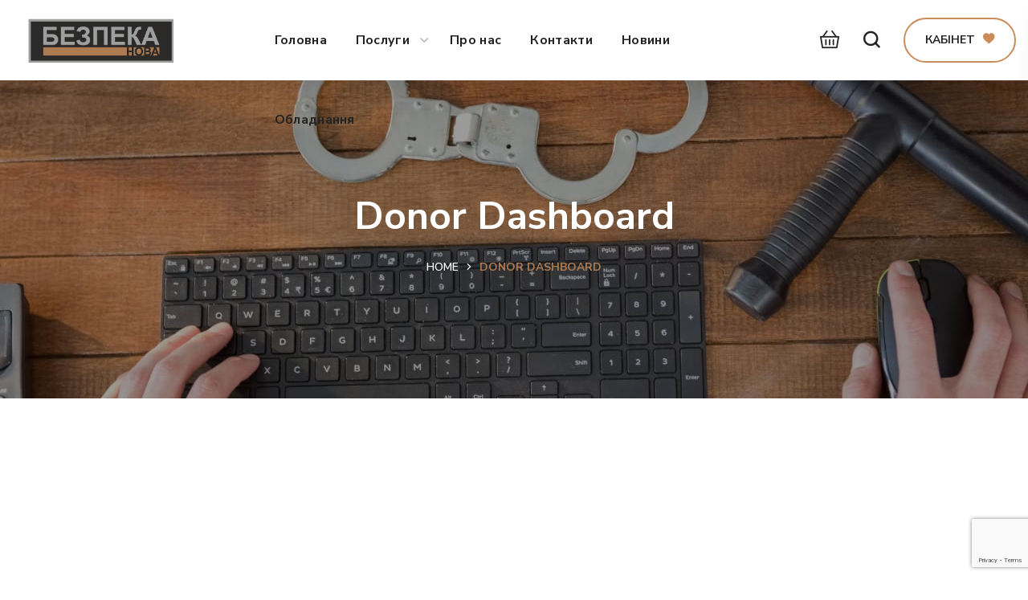

--- FILE ---
content_type: text/html; charset=utf-8
request_url: https://www.google.com/recaptcha/api2/anchor?ar=1&k=6LcLzjogAAAAAPGixKbQg1uUgy1KRfjtSwXr7Tns&co=aHR0cHM6Ly9iZXpwZWthbm92YS5jb20udWE6NDQz&hl=en&v=PoyoqOPhxBO7pBk68S4YbpHZ&size=invisible&anchor-ms=20000&execute-ms=30000&cb=kjljhrc7czw8
body_size: 48591
content:
<!DOCTYPE HTML><html dir="ltr" lang="en"><head><meta http-equiv="Content-Type" content="text/html; charset=UTF-8">
<meta http-equiv="X-UA-Compatible" content="IE=edge">
<title>reCAPTCHA</title>
<style type="text/css">
/* cyrillic-ext */
@font-face {
  font-family: 'Roboto';
  font-style: normal;
  font-weight: 400;
  font-stretch: 100%;
  src: url(//fonts.gstatic.com/s/roboto/v48/KFO7CnqEu92Fr1ME7kSn66aGLdTylUAMa3GUBHMdazTgWw.woff2) format('woff2');
  unicode-range: U+0460-052F, U+1C80-1C8A, U+20B4, U+2DE0-2DFF, U+A640-A69F, U+FE2E-FE2F;
}
/* cyrillic */
@font-face {
  font-family: 'Roboto';
  font-style: normal;
  font-weight: 400;
  font-stretch: 100%;
  src: url(//fonts.gstatic.com/s/roboto/v48/KFO7CnqEu92Fr1ME7kSn66aGLdTylUAMa3iUBHMdazTgWw.woff2) format('woff2');
  unicode-range: U+0301, U+0400-045F, U+0490-0491, U+04B0-04B1, U+2116;
}
/* greek-ext */
@font-face {
  font-family: 'Roboto';
  font-style: normal;
  font-weight: 400;
  font-stretch: 100%;
  src: url(//fonts.gstatic.com/s/roboto/v48/KFO7CnqEu92Fr1ME7kSn66aGLdTylUAMa3CUBHMdazTgWw.woff2) format('woff2');
  unicode-range: U+1F00-1FFF;
}
/* greek */
@font-face {
  font-family: 'Roboto';
  font-style: normal;
  font-weight: 400;
  font-stretch: 100%;
  src: url(//fonts.gstatic.com/s/roboto/v48/KFO7CnqEu92Fr1ME7kSn66aGLdTylUAMa3-UBHMdazTgWw.woff2) format('woff2');
  unicode-range: U+0370-0377, U+037A-037F, U+0384-038A, U+038C, U+038E-03A1, U+03A3-03FF;
}
/* math */
@font-face {
  font-family: 'Roboto';
  font-style: normal;
  font-weight: 400;
  font-stretch: 100%;
  src: url(//fonts.gstatic.com/s/roboto/v48/KFO7CnqEu92Fr1ME7kSn66aGLdTylUAMawCUBHMdazTgWw.woff2) format('woff2');
  unicode-range: U+0302-0303, U+0305, U+0307-0308, U+0310, U+0312, U+0315, U+031A, U+0326-0327, U+032C, U+032F-0330, U+0332-0333, U+0338, U+033A, U+0346, U+034D, U+0391-03A1, U+03A3-03A9, U+03B1-03C9, U+03D1, U+03D5-03D6, U+03F0-03F1, U+03F4-03F5, U+2016-2017, U+2034-2038, U+203C, U+2040, U+2043, U+2047, U+2050, U+2057, U+205F, U+2070-2071, U+2074-208E, U+2090-209C, U+20D0-20DC, U+20E1, U+20E5-20EF, U+2100-2112, U+2114-2115, U+2117-2121, U+2123-214F, U+2190, U+2192, U+2194-21AE, U+21B0-21E5, U+21F1-21F2, U+21F4-2211, U+2213-2214, U+2216-22FF, U+2308-230B, U+2310, U+2319, U+231C-2321, U+2336-237A, U+237C, U+2395, U+239B-23B7, U+23D0, U+23DC-23E1, U+2474-2475, U+25AF, U+25B3, U+25B7, U+25BD, U+25C1, U+25CA, U+25CC, U+25FB, U+266D-266F, U+27C0-27FF, U+2900-2AFF, U+2B0E-2B11, U+2B30-2B4C, U+2BFE, U+3030, U+FF5B, U+FF5D, U+1D400-1D7FF, U+1EE00-1EEFF;
}
/* symbols */
@font-face {
  font-family: 'Roboto';
  font-style: normal;
  font-weight: 400;
  font-stretch: 100%;
  src: url(//fonts.gstatic.com/s/roboto/v48/KFO7CnqEu92Fr1ME7kSn66aGLdTylUAMaxKUBHMdazTgWw.woff2) format('woff2');
  unicode-range: U+0001-000C, U+000E-001F, U+007F-009F, U+20DD-20E0, U+20E2-20E4, U+2150-218F, U+2190, U+2192, U+2194-2199, U+21AF, U+21E6-21F0, U+21F3, U+2218-2219, U+2299, U+22C4-22C6, U+2300-243F, U+2440-244A, U+2460-24FF, U+25A0-27BF, U+2800-28FF, U+2921-2922, U+2981, U+29BF, U+29EB, U+2B00-2BFF, U+4DC0-4DFF, U+FFF9-FFFB, U+10140-1018E, U+10190-1019C, U+101A0, U+101D0-101FD, U+102E0-102FB, U+10E60-10E7E, U+1D2C0-1D2D3, U+1D2E0-1D37F, U+1F000-1F0FF, U+1F100-1F1AD, U+1F1E6-1F1FF, U+1F30D-1F30F, U+1F315, U+1F31C, U+1F31E, U+1F320-1F32C, U+1F336, U+1F378, U+1F37D, U+1F382, U+1F393-1F39F, U+1F3A7-1F3A8, U+1F3AC-1F3AF, U+1F3C2, U+1F3C4-1F3C6, U+1F3CA-1F3CE, U+1F3D4-1F3E0, U+1F3ED, U+1F3F1-1F3F3, U+1F3F5-1F3F7, U+1F408, U+1F415, U+1F41F, U+1F426, U+1F43F, U+1F441-1F442, U+1F444, U+1F446-1F449, U+1F44C-1F44E, U+1F453, U+1F46A, U+1F47D, U+1F4A3, U+1F4B0, U+1F4B3, U+1F4B9, U+1F4BB, U+1F4BF, U+1F4C8-1F4CB, U+1F4D6, U+1F4DA, U+1F4DF, U+1F4E3-1F4E6, U+1F4EA-1F4ED, U+1F4F7, U+1F4F9-1F4FB, U+1F4FD-1F4FE, U+1F503, U+1F507-1F50B, U+1F50D, U+1F512-1F513, U+1F53E-1F54A, U+1F54F-1F5FA, U+1F610, U+1F650-1F67F, U+1F687, U+1F68D, U+1F691, U+1F694, U+1F698, U+1F6AD, U+1F6B2, U+1F6B9-1F6BA, U+1F6BC, U+1F6C6-1F6CF, U+1F6D3-1F6D7, U+1F6E0-1F6EA, U+1F6F0-1F6F3, U+1F6F7-1F6FC, U+1F700-1F7FF, U+1F800-1F80B, U+1F810-1F847, U+1F850-1F859, U+1F860-1F887, U+1F890-1F8AD, U+1F8B0-1F8BB, U+1F8C0-1F8C1, U+1F900-1F90B, U+1F93B, U+1F946, U+1F984, U+1F996, U+1F9E9, U+1FA00-1FA6F, U+1FA70-1FA7C, U+1FA80-1FA89, U+1FA8F-1FAC6, U+1FACE-1FADC, U+1FADF-1FAE9, U+1FAF0-1FAF8, U+1FB00-1FBFF;
}
/* vietnamese */
@font-face {
  font-family: 'Roboto';
  font-style: normal;
  font-weight: 400;
  font-stretch: 100%;
  src: url(//fonts.gstatic.com/s/roboto/v48/KFO7CnqEu92Fr1ME7kSn66aGLdTylUAMa3OUBHMdazTgWw.woff2) format('woff2');
  unicode-range: U+0102-0103, U+0110-0111, U+0128-0129, U+0168-0169, U+01A0-01A1, U+01AF-01B0, U+0300-0301, U+0303-0304, U+0308-0309, U+0323, U+0329, U+1EA0-1EF9, U+20AB;
}
/* latin-ext */
@font-face {
  font-family: 'Roboto';
  font-style: normal;
  font-weight: 400;
  font-stretch: 100%;
  src: url(//fonts.gstatic.com/s/roboto/v48/KFO7CnqEu92Fr1ME7kSn66aGLdTylUAMa3KUBHMdazTgWw.woff2) format('woff2');
  unicode-range: U+0100-02BA, U+02BD-02C5, U+02C7-02CC, U+02CE-02D7, U+02DD-02FF, U+0304, U+0308, U+0329, U+1D00-1DBF, U+1E00-1E9F, U+1EF2-1EFF, U+2020, U+20A0-20AB, U+20AD-20C0, U+2113, U+2C60-2C7F, U+A720-A7FF;
}
/* latin */
@font-face {
  font-family: 'Roboto';
  font-style: normal;
  font-weight: 400;
  font-stretch: 100%;
  src: url(//fonts.gstatic.com/s/roboto/v48/KFO7CnqEu92Fr1ME7kSn66aGLdTylUAMa3yUBHMdazQ.woff2) format('woff2');
  unicode-range: U+0000-00FF, U+0131, U+0152-0153, U+02BB-02BC, U+02C6, U+02DA, U+02DC, U+0304, U+0308, U+0329, U+2000-206F, U+20AC, U+2122, U+2191, U+2193, U+2212, U+2215, U+FEFF, U+FFFD;
}
/* cyrillic-ext */
@font-face {
  font-family: 'Roboto';
  font-style: normal;
  font-weight: 500;
  font-stretch: 100%;
  src: url(//fonts.gstatic.com/s/roboto/v48/KFO7CnqEu92Fr1ME7kSn66aGLdTylUAMa3GUBHMdazTgWw.woff2) format('woff2');
  unicode-range: U+0460-052F, U+1C80-1C8A, U+20B4, U+2DE0-2DFF, U+A640-A69F, U+FE2E-FE2F;
}
/* cyrillic */
@font-face {
  font-family: 'Roboto';
  font-style: normal;
  font-weight: 500;
  font-stretch: 100%;
  src: url(//fonts.gstatic.com/s/roboto/v48/KFO7CnqEu92Fr1ME7kSn66aGLdTylUAMa3iUBHMdazTgWw.woff2) format('woff2');
  unicode-range: U+0301, U+0400-045F, U+0490-0491, U+04B0-04B1, U+2116;
}
/* greek-ext */
@font-face {
  font-family: 'Roboto';
  font-style: normal;
  font-weight: 500;
  font-stretch: 100%;
  src: url(//fonts.gstatic.com/s/roboto/v48/KFO7CnqEu92Fr1ME7kSn66aGLdTylUAMa3CUBHMdazTgWw.woff2) format('woff2');
  unicode-range: U+1F00-1FFF;
}
/* greek */
@font-face {
  font-family: 'Roboto';
  font-style: normal;
  font-weight: 500;
  font-stretch: 100%;
  src: url(//fonts.gstatic.com/s/roboto/v48/KFO7CnqEu92Fr1ME7kSn66aGLdTylUAMa3-UBHMdazTgWw.woff2) format('woff2');
  unicode-range: U+0370-0377, U+037A-037F, U+0384-038A, U+038C, U+038E-03A1, U+03A3-03FF;
}
/* math */
@font-face {
  font-family: 'Roboto';
  font-style: normal;
  font-weight: 500;
  font-stretch: 100%;
  src: url(//fonts.gstatic.com/s/roboto/v48/KFO7CnqEu92Fr1ME7kSn66aGLdTylUAMawCUBHMdazTgWw.woff2) format('woff2');
  unicode-range: U+0302-0303, U+0305, U+0307-0308, U+0310, U+0312, U+0315, U+031A, U+0326-0327, U+032C, U+032F-0330, U+0332-0333, U+0338, U+033A, U+0346, U+034D, U+0391-03A1, U+03A3-03A9, U+03B1-03C9, U+03D1, U+03D5-03D6, U+03F0-03F1, U+03F4-03F5, U+2016-2017, U+2034-2038, U+203C, U+2040, U+2043, U+2047, U+2050, U+2057, U+205F, U+2070-2071, U+2074-208E, U+2090-209C, U+20D0-20DC, U+20E1, U+20E5-20EF, U+2100-2112, U+2114-2115, U+2117-2121, U+2123-214F, U+2190, U+2192, U+2194-21AE, U+21B0-21E5, U+21F1-21F2, U+21F4-2211, U+2213-2214, U+2216-22FF, U+2308-230B, U+2310, U+2319, U+231C-2321, U+2336-237A, U+237C, U+2395, U+239B-23B7, U+23D0, U+23DC-23E1, U+2474-2475, U+25AF, U+25B3, U+25B7, U+25BD, U+25C1, U+25CA, U+25CC, U+25FB, U+266D-266F, U+27C0-27FF, U+2900-2AFF, U+2B0E-2B11, U+2B30-2B4C, U+2BFE, U+3030, U+FF5B, U+FF5D, U+1D400-1D7FF, U+1EE00-1EEFF;
}
/* symbols */
@font-face {
  font-family: 'Roboto';
  font-style: normal;
  font-weight: 500;
  font-stretch: 100%;
  src: url(//fonts.gstatic.com/s/roboto/v48/KFO7CnqEu92Fr1ME7kSn66aGLdTylUAMaxKUBHMdazTgWw.woff2) format('woff2');
  unicode-range: U+0001-000C, U+000E-001F, U+007F-009F, U+20DD-20E0, U+20E2-20E4, U+2150-218F, U+2190, U+2192, U+2194-2199, U+21AF, U+21E6-21F0, U+21F3, U+2218-2219, U+2299, U+22C4-22C6, U+2300-243F, U+2440-244A, U+2460-24FF, U+25A0-27BF, U+2800-28FF, U+2921-2922, U+2981, U+29BF, U+29EB, U+2B00-2BFF, U+4DC0-4DFF, U+FFF9-FFFB, U+10140-1018E, U+10190-1019C, U+101A0, U+101D0-101FD, U+102E0-102FB, U+10E60-10E7E, U+1D2C0-1D2D3, U+1D2E0-1D37F, U+1F000-1F0FF, U+1F100-1F1AD, U+1F1E6-1F1FF, U+1F30D-1F30F, U+1F315, U+1F31C, U+1F31E, U+1F320-1F32C, U+1F336, U+1F378, U+1F37D, U+1F382, U+1F393-1F39F, U+1F3A7-1F3A8, U+1F3AC-1F3AF, U+1F3C2, U+1F3C4-1F3C6, U+1F3CA-1F3CE, U+1F3D4-1F3E0, U+1F3ED, U+1F3F1-1F3F3, U+1F3F5-1F3F7, U+1F408, U+1F415, U+1F41F, U+1F426, U+1F43F, U+1F441-1F442, U+1F444, U+1F446-1F449, U+1F44C-1F44E, U+1F453, U+1F46A, U+1F47D, U+1F4A3, U+1F4B0, U+1F4B3, U+1F4B9, U+1F4BB, U+1F4BF, U+1F4C8-1F4CB, U+1F4D6, U+1F4DA, U+1F4DF, U+1F4E3-1F4E6, U+1F4EA-1F4ED, U+1F4F7, U+1F4F9-1F4FB, U+1F4FD-1F4FE, U+1F503, U+1F507-1F50B, U+1F50D, U+1F512-1F513, U+1F53E-1F54A, U+1F54F-1F5FA, U+1F610, U+1F650-1F67F, U+1F687, U+1F68D, U+1F691, U+1F694, U+1F698, U+1F6AD, U+1F6B2, U+1F6B9-1F6BA, U+1F6BC, U+1F6C6-1F6CF, U+1F6D3-1F6D7, U+1F6E0-1F6EA, U+1F6F0-1F6F3, U+1F6F7-1F6FC, U+1F700-1F7FF, U+1F800-1F80B, U+1F810-1F847, U+1F850-1F859, U+1F860-1F887, U+1F890-1F8AD, U+1F8B0-1F8BB, U+1F8C0-1F8C1, U+1F900-1F90B, U+1F93B, U+1F946, U+1F984, U+1F996, U+1F9E9, U+1FA00-1FA6F, U+1FA70-1FA7C, U+1FA80-1FA89, U+1FA8F-1FAC6, U+1FACE-1FADC, U+1FADF-1FAE9, U+1FAF0-1FAF8, U+1FB00-1FBFF;
}
/* vietnamese */
@font-face {
  font-family: 'Roboto';
  font-style: normal;
  font-weight: 500;
  font-stretch: 100%;
  src: url(//fonts.gstatic.com/s/roboto/v48/KFO7CnqEu92Fr1ME7kSn66aGLdTylUAMa3OUBHMdazTgWw.woff2) format('woff2');
  unicode-range: U+0102-0103, U+0110-0111, U+0128-0129, U+0168-0169, U+01A0-01A1, U+01AF-01B0, U+0300-0301, U+0303-0304, U+0308-0309, U+0323, U+0329, U+1EA0-1EF9, U+20AB;
}
/* latin-ext */
@font-face {
  font-family: 'Roboto';
  font-style: normal;
  font-weight: 500;
  font-stretch: 100%;
  src: url(//fonts.gstatic.com/s/roboto/v48/KFO7CnqEu92Fr1ME7kSn66aGLdTylUAMa3KUBHMdazTgWw.woff2) format('woff2');
  unicode-range: U+0100-02BA, U+02BD-02C5, U+02C7-02CC, U+02CE-02D7, U+02DD-02FF, U+0304, U+0308, U+0329, U+1D00-1DBF, U+1E00-1E9F, U+1EF2-1EFF, U+2020, U+20A0-20AB, U+20AD-20C0, U+2113, U+2C60-2C7F, U+A720-A7FF;
}
/* latin */
@font-face {
  font-family: 'Roboto';
  font-style: normal;
  font-weight: 500;
  font-stretch: 100%;
  src: url(//fonts.gstatic.com/s/roboto/v48/KFO7CnqEu92Fr1ME7kSn66aGLdTylUAMa3yUBHMdazQ.woff2) format('woff2');
  unicode-range: U+0000-00FF, U+0131, U+0152-0153, U+02BB-02BC, U+02C6, U+02DA, U+02DC, U+0304, U+0308, U+0329, U+2000-206F, U+20AC, U+2122, U+2191, U+2193, U+2212, U+2215, U+FEFF, U+FFFD;
}
/* cyrillic-ext */
@font-face {
  font-family: 'Roboto';
  font-style: normal;
  font-weight: 900;
  font-stretch: 100%;
  src: url(//fonts.gstatic.com/s/roboto/v48/KFO7CnqEu92Fr1ME7kSn66aGLdTylUAMa3GUBHMdazTgWw.woff2) format('woff2');
  unicode-range: U+0460-052F, U+1C80-1C8A, U+20B4, U+2DE0-2DFF, U+A640-A69F, U+FE2E-FE2F;
}
/* cyrillic */
@font-face {
  font-family: 'Roboto';
  font-style: normal;
  font-weight: 900;
  font-stretch: 100%;
  src: url(//fonts.gstatic.com/s/roboto/v48/KFO7CnqEu92Fr1ME7kSn66aGLdTylUAMa3iUBHMdazTgWw.woff2) format('woff2');
  unicode-range: U+0301, U+0400-045F, U+0490-0491, U+04B0-04B1, U+2116;
}
/* greek-ext */
@font-face {
  font-family: 'Roboto';
  font-style: normal;
  font-weight: 900;
  font-stretch: 100%;
  src: url(//fonts.gstatic.com/s/roboto/v48/KFO7CnqEu92Fr1ME7kSn66aGLdTylUAMa3CUBHMdazTgWw.woff2) format('woff2');
  unicode-range: U+1F00-1FFF;
}
/* greek */
@font-face {
  font-family: 'Roboto';
  font-style: normal;
  font-weight: 900;
  font-stretch: 100%;
  src: url(//fonts.gstatic.com/s/roboto/v48/KFO7CnqEu92Fr1ME7kSn66aGLdTylUAMa3-UBHMdazTgWw.woff2) format('woff2');
  unicode-range: U+0370-0377, U+037A-037F, U+0384-038A, U+038C, U+038E-03A1, U+03A3-03FF;
}
/* math */
@font-face {
  font-family: 'Roboto';
  font-style: normal;
  font-weight: 900;
  font-stretch: 100%;
  src: url(//fonts.gstatic.com/s/roboto/v48/KFO7CnqEu92Fr1ME7kSn66aGLdTylUAMawCUBHMdazTgWw.woff2) format('woff2');
  unicode-range: U+0302-0303, U+0305, U+0307-0308, U+0310, U+0312, U+0315, U+031A, U+0326-0327, U+032C, U+032F-0330, U+0332-0333, U+0338, U+033A, U+0346, U+034D, U+0391-03A1, U+03A3-03A9, U+03B1-03C9, U+03D1, U+03D5-03D6, U+03F0-03F1, U+03F4-03F5, U+2016-2017, U+2034-2038, U+203C, U+2040, U+2043, U+2047, U+2050, U+2057, U+205F, U+2070-2071, U+2074-208E, U+2090-209C, U+20D0-20DC, U+20E1, U+20E5-20EF, U+2100-2112, U+2114-2115, U+2117-2121, U+2123-214F, U+2190, U+2192, U+2194-21AE, U+21B0-21E5, U+21F1-21F2, U+21F4-2211, U+2213-2214, U+2216-22FF, U+2308-230B, U+2310, U+2319, U+231C-2321, U+2336-237A, U+237C, U+2395, U+239B-23B7, U+23D0, U+23DC-23E1, U+2474-2475, U+25AF, U+25B3, U+25B7, U+25BD, U+25C1, U+25CA, U+25CC, U+25FB, U+266D-266F, U+27C0-27FF, U+2900-2AFF, U+2B0E-2B11, U+2B30-2B4C, U+2BFE, U+3030, U+FF5B, U+FF5D, U+1D400-1D7FF, U+1EE00-1EEFF;
}
/* symbols */
@font-face {
  font-family: 'Roboto';
  font-style: normal;
  font-weight: 900;
  font-stretch: 100%;
  src: url(//fonts.gstatic.com/s/roboto/v48/KFO7CnqEu92Fr1ME7kSn66aGLdTylUAMaxKUBHMdazTgWw.woff2) format('woff2');
  unicode-range: U+0001-000C, U+000E-001F, U+007F-009F, U+20DD-20E0, U+20E2-20E4, U+2150-218F, U+2190, U+2192, U+2194-2199, U+21AF, U+21E6-21F0, U+21F3, U+2218-2219, U+2299, U+22C4-22C6, U+2300-243F, U+2440-244A, U+2460-24FF, U+25A0-27BF, U+2800-28FF, U+2921-2922, U+2981, U+29BF, U+29EB, U+2B00-2BFF, U+4DC0-4DFF, U+FFF9-FFFB, U+10140-1018E, U+10190-1019C, U+101A0, U+101D0-101FD, U+102E0-102FB, U+10E60-10E7E, U+1D2C0-1D2D3, U+1D2E0-1D37F, U+1F000-1F0FF, U+1F100-1F1AD, U+1F1E6-1F1FF, U+1F30D-1F30F, U+1F315, U+1F31C, U+1F31E, U+1F320-1F32C, U+1F336, U+1F378, U+1F37D, U+1F382, U+1F393-1F39F, U+1F3A7-1F3A8, U+1F3AC-1F3AF, U+1F3C2, U+1F3C4-1F3C6, U+1F3CA-1F3CE, U+1F3D4-1F3E0, U+1F3ED, U+1F3F1-1F3F3, U+1F3F5-1F3F7, U+1F408, U+1F415, U+1F41F, U+1F426, U+1F43F, U+1F441-1F442, U+1F444, U+1F446-1F449, U+1F44C-1F44E, U+1F453, U+1F46A, U+1F47D, U+1F4A3, U+1F4B0, U+1F4B3, U+1F4B9, U+1F4BB, U+1F4BF, U+1F4C8-1F4CB, U+1F4D6, U+1F4DA, U+1F4DF, U+1F4E3-1F4E6, U+1F4EA-1F4ED, U+1F4F7, U+1F4F9-1F4FB, U+1F4FD-1F4FE, U+1F503, U+1F507-1F50B, U+1F50D, U+1F512-1F513, U+1F53E-1F54A, U+1F54F-1F5FA, U+1F610, U+1F650-1F67F, U+1F687, U+1F68D, U+1F691, U+1F694, U+1F698, U+1F6AD, U+1F6B2, U+1F6B9-1F6BA, U+1F6BC, U+1F6C6-1F6CF, U+1F6D3-1F6D7, U+1F6E0-1F6EA, U+1F6F0-1F6F3, U+1F6F7-1F6FC, U+1F700-1F7FF, U+1F800-1F80B, U+1F810-1F847, U+1F850-1F859, U+1F860-1F887, U+1F890-1F8AD, U+1F8B0-1F8BB, U+1F8C0-1F8C1, U+1F900-1F90B, U+1F93B, U+1F946, U+1F984, U+1F996, U+1F9E9, U+1FA00-1FA6F, U+1FA70-1FA7C, U+1FA80-1FA89, U+1FA8F-1FAC6, U+1FACE-1FADC, U+1FADF-1FAE9, U+1FAF0-1FAF8, U+1FB00-1FBFF;
}
/* vietnamese */
@font-face {
  font-family: 'Roboto';
  font-style: normal;
  font-weight: 900;
  font-stretch: 100%;
  src: url(//fonts.gstatic.com/s/roboto/v48/KFO7CnqEu92Fr1ME7kSn66aGLdTylUAMa3OUBHMdazTgWw.woff2) format('woff2');
  unicode-range: U+0102-0103, U+0110-0111, U+0128-0129, U+0168-0169, U+01A0-01A1, U+01AF-01B0, U+0300-0301, U+0303-0304, U+0308-0309, U+0323, U+0329, U+1EA0-1EF9, U+20AB;
}
/* latin-ext */
@font-face {
  font-family: 'Roboto';
  font-style: normal;
  font-weight: 900;
  font-stretch: 100%;
  src: url(//fonts.gstatic.com/s/roboto/v48/KFO7CnqEu92Fr1ME7kSn66aGLdTylUAMa3KUBHMdazTgWw.woff2) format('woff2');
  unicode-range: U+0100-02BA, U+02BD-02C5, U+02C7-02CC, U+02CE-02D7, U+02DD-02FF, U+0304, U+0308, U+0329, U+1D00-1DBF, U+1E00-1E9F, U+1EF2-1EFF, U+2020, U+20A0-20AB, U+20AD-20C0, U+2113, U+2C60-2C7F, U+A720-A7FF;
}
/* latin */
@font-face {
  font-family: 'Roboto';
  font-style: normal;
  font-weight: 900;
  font-stretch: 100%;
  src: url(//fonts.gstatic.com/s/roboto/v48/KFO7CnqEu92Fr1ME7kSn66aGLdTylUAMa3yUBHMdazQ.woff2) format('woff2');
  unicode-range: U+0000-00FF, U+0131, U+0152-0153, U+02BB-02BC, U+02C6, U+02DA, U+02DC, U+0304, U+0308, U+0329, U+2000-206F, U+20AC, U+2122, U+2191, U+2193, U+2212, U+2215, U+FEFF, U+FFFD;
}

</style>
<link rel="stylesheet" type="text/css" href="https://www.gstatic.com/recaptcha/releases/PoyoqOPhxBO7pBk68S4YbpHZ/styles__ltr.css">
<script nonce="2FxtndassNAF48R4hzRs2A" type="text/javascript">window['__recaptcha_api'] = 'https://www.google.com/recaptcha/api2/';</script>
<script type="text/javascript" src="https://www.gstatic.com/recaptcha/releases/PoyoqOPhxBO7pBk68S4YbpHZ/recaptcha__en.js" nonce="2FxtndassNAF48R4hzRs2A">
      
    </script></head>
<body><div id="rc-anchor-alert" class="rc-anchor-alert"></div>
<input type="hidden" id="recaptcha-token" value="[base64]">
<script type="text/javascript" nonce="2FxtndassNAF48R4hzRs2A">
      recaptcha.anchor.Main.init("[\x22ainput\x22,[\x22bgdata\x22,\x22\x22,\[base64]/[base64]/MjU1Ong/[base64]/[base64]/[base64]/[base64]/[base64]/[base64]/[base64]/[base64]/[base64]/[base64]/[base64]/[base64]/[base64]/[base64]/[base64]\\u003d\x22,\[base64]\\u003d\x22,\x22ScK6N8KQw65eM2Ucw7bCol/[base64]/[base64]/CglgXM2IJwrNeTsKpc8OoKnJ8bMO+KQHDuG3CrzYQAgBkRcOSw7LCkXN2w6gqPlckwpl5fE/CgDHCh8OAUF9EZsO1E8Ofwo0MwpLCp8KgRVR5w4zCvlJuwo0jNsOFeDUUdgYEdcKww4vDpMODwprCmsOZw5lFwpR6WgXDtMK9QVXCnxZBwqFrUcKDwqjCn8K+w4zDkMO8w7IGwosPw4TDrMKFJ8KbwpjDq1xcYHDCjsOiw4psw5kfwoQAwr/[base64]/CqyXCplwsOXXCl8KqGntXaHF8w4HDucOfDsOAw60sw58FK2NncMKjfMKww6LDssKtLcKFwooUwrDDtyXDpcOqw5jDlHQLw7cWw4jDtMK8FGwTF8OOMMK+f8Oswqtmw78IKTnDkH8gTsKlwqELwoDDpybCjRLDuSrCrMOLwofCocOUeR84W8OTw6DDjcO5w4/[base64]/O8OIw7UfeF9DAHLDisKkEsOgwrxOw4gyw7/Cg8Kew4wswojDrMK3c8O0w7hBw6QBJcO8AjzDu1rClVNiw4bChcOgMQvChXUnblLCp8K/RMOuwr1mw4DDmcO1CgR2IMODaENQZsOKbVDDhDhFw4vCpUN9wp7DhETCuTYqw74Owp3DjcOOwrvDhSYITcOiZ8OIdT1TdirDg0HClcOpwofDtQV0w6TDu8KENcOQHMOgY8Kxwo/[base64]/wqvDpcOcXXF/WcKXw4J/wpTDq8OUJ8KWw5nCmcKWw4JodnFOwr7CgjXCiMK2w7fCucKCbcO8w7bCqRNbwoPCtXghw4TCi3wzw7IhwpvDgCIUwrEKwp7Cl8ODVWLDsHrCo3LDtSkxwqHDkmfDo0fDsl/[base64]/woJSKMOTDsOuw73ClSDCtcKcU8Otw7NNwpl4Oy4Hw4Nhw7QzI8OVYMOwB2hdw53DtMKNwoPCvMOxI8OOwqbDuMOETsKfEm3DlQ3DhDvCiEbDksOPwovDpsObw63Ckwp9EQUDRcKWw63CgSBSwqZuayXDqxPDgcOQwpXCiCTDk1LCn8KYw5/Dt8Klw6nDpw4IdcOeaMKYExLDli3Dn07Do8OufR7CtipiwqR+w77CrMKdG3tmwogGwrfClljDjH3DqjDDjcOBZSzChkMaOE0Bw7pEw7fCp8ORUjt0w6Q+UHgqQFM5IhfDi8KMworDnXXDgkpMHjFJwofDvEPDiS7CusKbFl/Dn8KJbTfCscKyDh89DDhsDFxyGmPDmwt7wpptwpYnKcOMUcK7worDmStgGMOyf0/CjMKPwrbCnsOYwqzDkcObw4LDnTjDn8KfbsKDwpRCw63CkU3DvXvDnXwrw7VyVcOaPHrDpsKvw452ccKOMHnClAMyw7jDrcOtbcKhwq5/LMOcwpZlYcOew6U0I8KXHcOMRB5BwqfDjhnCvsOgAMKjwpHCosOSwrtHw6jCnVPCq8OFw6HCs17DtcKIwqx2w4XDhhZaw6JlIkPDvMKcwoDCly0RJMOrQ8Kocx95LxzDhMKaw7rCmsK1wrJIwonDvsOaUhpvwonCn1/[base64]/CqSUVwoFKZMKFFEXDicKNw50vw5DCq8KWZMKgw7cGG8OCAsOLw7dMw4Zmw5HDssOqwqMPwrfCsMOYwrXCnsKGA8Oewrc+S0oRUMKjZSTCqHrDpRrDscKSQ1UHwqt1w5knw5PCrTsew7jCu8K8wrB5FsO5wqnDkxk0w4V/SUfCrTcqw7RzPCF5ci3CvQFGNk5Lw69jwq9JwrvCr8Ksw7LCvETCnSoxw4XCsWFEfFjCmcKSWSAGw7tYGg/DuMObwobDoXjDrMOew7F6w5TDksK7GcK3w613w4vDq8OTH8KQC8ObwpjDrj/DlMKXTsKhw40Nw6YEdcKXw61cwqJ0w7nDhwjDnFTDnz5PZcKnQMKkKcKHw7IQSlYIIsKVXSnCt3xvBMKjwoh7LR1zwpTDgGvDv8KvUMKrw5rDo3LCgMOGw53CvD8/[base64]/DpMKrJ8KpwpzDj8OzWMKuasKxFRV/w6Z2w6DDlHlLJ8OvwqghwoHCk8OMGiDDlMOTw6l8KiTCgSJWwrDDkFLDlsOyBcO5ccOiRMOCACTCgU8nSMKRQcOrwo/DqUZdGcOawpBIGj/[base64]/CmmzDl8K8KydVBgBfwohFw6dYf8OQw7XCkmYlNlbDtsKWwqNPwpAhd8Kuw4dsYUjCsSh7wqEVwrzCsi7ChSUWw6XDg3HCnBnChcORw6kaBjkGw5VNMcK9dcK5w4/DkGDCjBbCkSrDqcOyw5PDl8KieMOsKcOuw6duw4w0PFByTcOBP8Oawr0TXEpyMAs6WsKSbVRhUwrDqcKWwoM/wosPCw7DgsOyesOeOsKRw6fDpcKXIyRzw5nCjAlVwrN3DcKAcMKfwo/CvyPCosOpbcKGwpZKUF3DkMOHw7pnw4wUw7zCv8O5ZsKfVQNXbMKiw4XCusOQw6wyfMOQw6nCt8KTXxptesKsw4c1w64tZcODw7Uew4EYdMOmw6EFwqlPDMOpwqEcwpnDkA3Dq37ClsKvw7EVwpTDrjrDsn5+TcK4w59LwobClsKYw7PCr0HDl8Kjw49/WhfClcObw5jCv0/Ck8OUw7fDghPCqMKXY8ObcVRrEmfDqkXCgsOfdMOcGMOaURJYZXg/w4Iww6rDtsKCMcOBUMKiw75cAjtfwqcBNDPCk0pSaknDtSPCmsKkw4bDsMOjw4YOD2rDjMOTw6fCtndUwoIePMOdw6LDqBHDlQNOKMKBw4sHZAczWMO4csKQOgvChSjDnxBnw5rDhiIjw5PDuVwtw6vDpAh5ZSYSUU/CqsOEURdneMOXdiQHwpteKC8mXnJ+DHA3w6jDn8KHwobDgFrDhC5wwpMQw5DCgn/CscOaw6U3IikTKcObwp/DvU8vw7PCqMKdcH3Dr8OVOsKkwo0mwoXCv2Qtaxd0Jk/[base64]/DpsKqwojDqsKHNyVuNFzDscOpal3CoCtIwrtRw4JAEnvDlsOzw45oNUZLK8Klw5ZoDsKQw7gqNWRoXgnDoWd3BsORw7E8wpfCuWTCtsOVwphnU8O6O3ZxDgkJwo3DmcO5bsKew4/Dujl1V0DCrWwmwr9Uw7DCr2F5DSVhwr7DtwA6VyEiNcOARcOJwok1w5LChDvDvmMWw67DhzYJw4zChh4/FsOWwrpEwp/DqMOmw7nCgcKmHsOfw4/DtlkPw4BXw5c8JcKBKcK7wqcQV8OrwqoWwpQBasOnw7oCEx3DvcOewoskw7YwbMKpJcKSwprCisOASzVZagnCmynCiwTDkMK1e8OZwrDCssKGEQsBBAnCkgQNASd+NsKtw7g2wq8yZmMBMMOtwoEnasO6wpJ0HcOZw586wqrCtCHCow8OG8K9wqzCssK/w5PCu8K7w4vDhMKhw7XCo8K0w4lsw4hBAsOgN8KNw4Jlw5jCtx91d1QxCcOkECYpPMOQOyTDmBBbem0/wrvCgcOow5TCsMKFSMK1WcKKem4fw4B7wrDCt24XScK/[base64]/DsTTDu8KQwoZLAsKeXH/DicOUwpXCswvCv8Oaw6LCh8OQGMOaAWnCtMK4w47CrB0JS07Dk0nDjB3Dk8K5fFtYU8K1Y8OROlI2BC0Ew5RdIyXClnZ9IVxfPcO2eiXCm8OuwrfDhBI1JcO/ZiLCq0rDkMKdIzlBwr9qM13Cg3s2wqrDkRbDlcOQXCXCtsObw4s/HcOBPMO/YV/CgT0TwqbDmxnCp8Kaw4LDgMK+PGpMwoF1w54zJcK6J8OKwo7Crktfw6TDtR9Hw4LDlWrCrFkvwrIjZcOdacK8wqMyDEbDkxY7CcKYH0TDmMKLw5Btwpdbw64CwonDiMKLw6PCuUPDh1taGcKaYkJWNBfDhj1ww7/CmlXCpcOKQEQ8w4MOeEoBw53DkcK1PHbDjkBrDsKyCMKFMcOzNcOgwq0rwqLClBROJ1PDoyfDhl/CvDhAdcK9woJLA8OMY05Owp3CusKjB18WQsKCdsOewpTCkiPDlxtrMSBmwr/CkBbDiDfDvi1vQTETwrbCqxTCssKHw7IAwol7U1gpwq08EV42EsOVw5Alw6Uvw7Z8woTDhcOIw53Doh7CoyvDnsKHN1lLeSHCusKWwo/Cp23DjCxcXxXDkcOyXsOhw61mY8KTw7vDssKKC8KPZ8KdwpIrw51Ow5tNwqzCmWXCh0kYZMOVw508w5A5LXJrwoQswo3DjMKQw7bCmWNYYMOGw6HCjncJwrLDmcOzEcO/[base64]/DrkXDsxhjwp7DmSjCiMKYwrjDrjBuVXRNScKFwrEfTsKowqzDtsO5w4TDiBZ/wotZWQFVMcOGwozCrmsYVcKFwpPCiHRNG2zCsTEHSsOmLcKPRhnCgMOKMcKjw5Y2wrzDkHfDrShbMiseLz3DhcOdFAvDi8KCDMKdCUBEOMKBw6lHeMK4w5Eaw5XCgBXCqcKPSVDDgxTDuVDCpMKYw697ecKPwpjDscOfa8O/w5bDkMOuwqRfworDmcOLOjRrw4XDr34USCLCgsOtF8OSBSE2bMKkGcOtSHM8w6smETDCvT/Drl/CpcKBAMKQKsK7w4RdbGVBw4pyFsOAfTEme3TCo8Ovw60nO097woFLwprDsjPCtcO+w7XDnGYuKVMDd3VEw4ZhwqNow7wrBsOfdsOjXsKfX1gsMwHCkW8pecOqW0wXworCshNqwofDonPCmHPDssK5wr/CosOrOsKXQ8KqaHrDrHTCsMOkw6/[base64]/[base64]/woLCkinCpwhkwo5RKUcWwp8UwoUgSDHDjFppYcOFw6cFwq3DhsKhAcO/RsKEw4TDlMKYYW9vwrjDksKqw40ww7vCrGHCpMOAw5ZBwopww5/[base64]/DqsKawqkkTGvCjl7Ds0vDgsOtOcOaCMOuwrx8WcKRfcKLwqEDwq7Dq1JcwpIDAcODwr/DnsOHXcOnesO1QSnCpcKVTsK2w4hgw7BcEkkkXcKfwqXCn2DDk0LDn1fDkcO5w7Qswq13wpvCrn1uK1V/w7l3Xh3CgSU+ZSnChzvCrEsPITQJIA7CnsKlP8OnesO1wp7CuT7DnMKfKMOKw75TWsO7QUrCkMKrZnxlPcKeURPDmMO9VzTDl8Ogw7fDt8OWKcKaGMKrUmRgFBbDlsO1OxPChsKAw6/CnsOWUCHCoR4eBcKVHnTCucOvwrEhIcKNw7dHDcKHO8KEw7bDv8Ogwo/CosOgw55gbsKFw7IQAAIbwrDCjcOxBRRFVA1iwooCwplnf8KGJMKnw59lJcKjwq0zw4hawonCpHk/[base64]/wozDmkhSIsOMwqwxwqg9w7gSwosbwrFmwrBPBUBAQMKOR8KXw7xMYsKCwrzDt8Kdw63CoMK3AMKTLxrDosKsUilHHMOzfT3CssK8bMOJGDlwEsOAHHsOwonDpjg/d8Kaw780w6fCm8K2wqHCrcKSw57CoVvCpVfCkcKRBxYAAQwdwojCm2DCjE/CjwPClsKrw4Qwwp04w4B8d0BzcDXCmFQlwq0nw5pww6bDg2/DvzDDqMKKPn58w53DvMOpw4nCgFzCtcKaEMOqw6NIw60eY2tpWMKHwrHDgMOVwr/DmMKOPMOFMxvDjBkEwo7CjsOmacKbwplrw5pBY8KSwoEha3DCoMKswqhPUcK7SzDCsMOJdiwrKkUYR33CuEhXC2zDv8K2MUhSQ8OPS8Ktw7zCr03DtMONwrYWw6vCnB7CjcOzFGDCocOracK0FVDDqWfDl09OwrpKw5dDwp/Cv3jDnMKsSGTDqcOLPHvCvC/Dm1l5w6DCmTctwqIww6zCkVgEwrMJUcKBCcKkwr/DlBsiw7PCicOEfsOgwqlww7A+w5zCjw02F1LCkVfCtsKew4bCjlPDqnI9biQlVsKOwolwwo/Dh8KTwrXDs3HCgxQswrcCY8O4wpnCmMK2woTChB8ywoJ1HMK8wovCpcOAWH8Pwp4DDMOOaMK6wrYMPDjDv0QqwqjCkcKWJShSUnrDjsKYE8Orw5TDjsKpAsK3w78GDcOyUm/DvUnDvMK1TsO4w4PCp8KHwok0GCkXw75pcjTDvMOUw6NmJRTDjg3CvsKNwol4fhciw4vCpgEFw5w1JxXDk8Opw47ClGxDw41ewprChBnDoAV8w57DqTTDi8K2w7EHDMKawrLDmELCqEbDh8OkwpwGTgEzw7kAwo8xd8OmG8O5wpvCpCLCrTXChcKbWgUzKMK/wqbDucKlwrLDg8K/[base64]/w5A4w7fCgCJtw5jDpsKNesOyVEMmS1oLw4vDrwnDsnFnXzLDrMO4DcK6wqQxwoV/GcKTwoLDoADDkU53w48wL8KVX8K8w4TCvlNCwq90dxLCgsKfw4jDmwfDmsK2wqVbw4NCG13CpHwlN3/CjXXCtsK6H8OKIcKzwrrCqcK4wrhqLsKGwrJNZlbDiMKfJUnCjGVHIWLDlcOdw6/DgMKIwrwtwp7CicOaw7Few4YOw4sfw6rDqTppw4Brw4w+w7EcQsKSdsKTcMKfw5Y+RcO8wrx6c8Omw7YNwqtvwrAHwr7CusOqLcKiw4LCrBQIwoZnwoI8XFBQw57Ds8KOwqXDsCXCi8OUA8K4w4RjMMKEwoEkWybChcKfwqXCvxvCnsK/O8KDw5fDkn/Cm8K0wpIHwprDkRpJQA4NXsOBwqkQwoPCsMKlfsKdwovCpsKmwr7CtsOMG3ULFsKpIsKtWz0CO2HCrRxYwps1DVrDgcKgDMOkT8KNw6MIwqzDoQdfw5/ClMKDZsOlCQfDt8K+w6BcWCPCqcKGVEdCwqwIVsOBw5Q9w5LCtSbCiQ/CjCjDgcOvOsOZwrTDqGLDtsKywq3DhXprMMKUCMKVw4bDk2nDmsK5I8KxwoPClMKdCG1Gwp7CrEDDqgrDnEFPeMObWltyF8K0w7TDocKMOUXCgCDDkjXCjcKcw4Btw5MWZsOHwrDDkMO+w7MdwqxCL8OuFG1Iwqd0dGzCh8O0UMO8w7/CvkIVTULDj1bDqsKyw4bClsOxwoPDjjQ+wofDh2jCmcOKw4tPwpXClTcRCMKwEsKxw4fClMOfNSnCjDUNwpXCgsOKwqcEw4TDp1/DtMKEAgIgKgsgdggyQcKYw7PCvERcY8Oxw5cTIcKbb1HCnsOIwpzCi8OEwrNeL3slEkQuUQlPc8Ohw4QFOwbCkcO9DMO3w6onSFnDjALCl3bCs8KUwqTChXJaXG0nw5hGEzLDnytkwp0sN8Kow6vCn2TCpcO+w4lJwpvCrcOtbsKJfGPCoMORw7/DoMK3dcO+w7zDgsKjw7wvwpgTwrdJwqPCrcONwpM7wrjDssKZw77CmCdJOsOtJcOlRUTCg0wqw7vDvV8Bw6PCtC8qwp5Cw63Csy3DjF1wP8K8wo9CE8OWDsKgIcKNwpAOw5LCrBjCj8KaEFYWAjTDp2nCgAxOwoJdZ8OsGGJUPcKtwr/DmT18w7o1wpzChl0Tw7HDiWlIdyPCjcKKwqc2csKFw5vCv8Onw6tZcEjDgFk/JWwdK8O0AEd4ZwfCqsO7d2BTfFMUw4LDp8OWw5rCvsObdSAeIMKgw48BwqJLw6/DrcKOAQbDgzN8cMODfhrDkMKkBhrCvcOYIMOowr53wqbCiE7CgVnCsTTCtFPCpVfDosKeOCQ2w65Zw7BYC8KZc8OQBC1SZA3ChD7CkQjDj3TCvDbDiMKsw4FswrnCucKRM1LDvDzCnsKfI3XCimHDtMK+w6c9S8KUWlZkw7/CpHrCiiHCvMKJBMOmwo/[base64]/ClMKMw64qQzPDuMO2cDBEwqUoe1xFGMOrw7zCpcKPw5NswqcpTwzCq15OMMOGw60eR8Kpw71awoxKccKewoIGPyYww5BOaMKPw4pFw4DCosKJf2DCtsKjH3oUw6cnw4ZgVzLCksO0MEbDlAEXF2wvewwQwq1vRQnDkxDDucKNEilxV8KtF8KkwoBUUiDDtXfCjFw/w74uTCLDrsOVwpTCvi3DlcOPTMK+w606DSF+HCjDuTB3woLDosOMJTnDv8O4bww8MMKDw5rDssKYwqzCtjLCssKddHfCocO/[base64]/ChUxmwpxLw4bChMOLwpLCv8K9fARZwoQ5TsKaZQgCCgXCrXtCbzgJwpIxRXtkcHVTfHBzAgg3w7tGCFrCjsOzVcOpwrLDhwDDusKlIMOYeFZowrDDt8KhbiNewpYcYcK1w4XCoTPCi8KBMSDDlMK1w7LDi8KgwoIEwoDDm8OjcWBMw4nCv3DCig3CsVoMVRRCSisYwo/Cs8OSwpY7w4TCrcK7bXrCp8KzVRDDsX7Clj7DsQpWw6QSw4LCgRphw6bCgQRuF1LCvTQ4ZlDDujEOw6DDs8OrHcOVwoTCl8KkNMO2AMOSw7k/[base64]/O8OCKxN0LS8pcQXDjMOSUMKzS8Kpwrk8N8OMF8OoOsObNcKRw5fCjwHDgEZCZBvDtMKeUR/CmcK2w7vCk8KGVG7Dk8KqeWoMA3LDhWpEwq7CqMKuccKGAMO/w6TCrSLCrHR9w43DosKyLhrCuFdgcUDCl2IvKSZEeyjDhHBCwp04wr8rTT1QwpFgHsKIWcK/dMOfwpbDs8OywoTCgnPDgQBZw7Zfw4IrKjvCgnPCpUgcD8Osw79wAnzCkcOgW8KZAMK0bsO0O8OCw4HDvE7CrnLDvW1fCsKrfcKZMMO6w5IoKhdpw6x6WTlAY8KuYS4/[base64]/[base64]/[base64]/DtyzCi28sRMKgw7vClsO1AB5Iw61MwrHCjGskf33DrRE1w5smw69BchImc8O7w7TCl8OTwrggw7LDu8OXABvCk8ObwpduwrrCmU/CrcOhFEXCuMOuw50Nw4hYwqfDr8K4wqMCwrHCg23Dg8K0wrl3BUXCr8KXZzHCn0YaN1jCrsOpdsKZG8OGwohjJsKIw7ROaVF6OwzCpy84PikHw40DQgwzThV0NXw3woYrw70Mw58DwqjCkWgew4wPwrBDRcOOw7c/IMKhNMOcwo1/w6tpQVRKwqhXD8KQwptjw7XDgSg6w6JrXcKxfCxMwpnCn8OxF8O9woUGCCoYEcKKbEHCji9twpLCssOZDlbCnBbCn8O6BMOwdMKFTsKswqTCqE19wos+wqDDunzCvMK8CsO4wp/[base64]/CiFPCisOFw4vDhsORHsOPXMOTwpcDAsKXXsKNfyXCk8Kww4XCujbDtMK2wqMRwrPCicONwoLCl156wq/[base64]/[base64]/HMO7GikSwo/[base64]/Dhk0ZPMKmNUPDnFk7wopvBmDDgXrCiQ7CtzzDhcOSw43CmMOywpLCvn/Cjn/[base64]/[base64]/DmMKTEsOsw5vDocKAw714HsOAw7nDvcOPGcKvwphWbMK3cR7Dr8Kvw4zChjITw7XDtMKuOEXDtUvDvsKZw4NZw6QNGMK0w7pgUsOyfy/CpsKgNxXCtE3DhgJTTMODaE/DrlXCiinCl1/CmXbDnV4FZcK1YMKiwpjDrsKtwovDoi/[base64]/[base64]/DnytKw7LDncOde8OYeEMVDw4Xw6E4b8Kbw6PCkWBFKMKhwqYBw4g8HVLCg3dRVUFmLR/CuiZrbD3Chh7Dt2Jqw7nDv1Fhw4jCgcKccVFrwrnDv8KUw5dAwrRGw6IqDcOywoTDunHDgmPClCJzwrHDp3PClMKCwp8VwoUIRMK/wrvCs8OEwphmw7EHw5bCgjTCnBsRdznCi8O7w6bCnsKZL8KXw4rDlEPDqsOcRcKDHnwBw4rCtMOYJ1oqbsKcAzgYwrsAwqMGwoYfDsO0CVvCnsKjw6U0fsKgay5Pw647w4TChBxJIMO4JmLClMKuG3fCnsOIKDlSwpJKw6UYQcKywqvCrsK2H8KEQAM0wq/DrcKbw5xQLsORw4wJw6fDghhoZMOtfQnDnsOPblfCkVfCqwXCksKrw6PDv8KrET/Ci8KqewgawrctDCBWw4k2SCHCozjDojQBbMOUVMKHw4bCgl7DncO8wo7DqGbDjCzDuXbChMOqw55uwrpFC1wCf8KTw43CnwPCmcO+wr3CuDYNF2tdazTCmxBaw7LCrSJOw4U3GlLChcOrwrvDk8OhEn3DojbDgcKpEMKiYFUEwo/CsMOywo3Csm44OsO3KcO9wq3Cm27CrzHDgEfCvhHCtAd5CMKeE1V/OAkVwpdDesKMw7YmVsKBRT4QT0HDoCzCi8K6HifCszsRJcKVDm/DrMKfNGnDs8OMdsOBMQ0nw6nDo8OZZDLCucOHfkPDk3U1wrZjwp9AwroswoErwrcFa2HDs2nDvsOgByk1ZB/[base64]/[base64]/bsOrw7o8JUJfZGjCucKLTsKTS8KSNcKnw7Ucwp5WwqPCusKMw6cyf2jCkMOOw4oZODDDqsOIw7XCscOfw6ljwrdvRVjDuSXCpSfCh8O3w7nCn14fWsOnwq7Di0k7HRHCnHswwrt7VcK0fnIKSijDoG4Hw6dewpLDtCrDl0MUwqRXLk3CjF7Dk8Ohwo57Nk/DosKQw7PCr8OYw64mRcOWOjHCksO2Nhgjw5cVSRVCZsOcKsKgRmXDmW8JBV7CsEwXw4cNJjnDgcKmE8Klw6zCnHLDl8O1w4bCocOsMBcYw6PChMKywoM8wrdIXMOQNMOHRsKhw64uwqrDukPChMOsHEjCuGrCvcKwPzDDtMOWaMOKw7rCpsOowpYOwq9FYWjDnMK/ATxUwrzDjgzCvHDCmU8vPwR9wpLDnHUSLULDlGjDqMOuITVgw4YmCU4UQsKEUcOMGEHDvVHClcO0w7APwrBCe3Rlw70ww4jCjhnDt0MEGsOtGUxiwpcVfcKvCMOLw5HDrh0Rwrtjw73CpXHDj1/DtMOsamrCjRrDsnFFw5l0Qi/ClMOMw44OCcOjw4XDuE7Drl7CohdRTcO3c8ONN8OnJDxpI1RMwqEEwpbDr0gPQ8OcwpfDiMKMwp5UesO4OcKVw4wWw4gwIMKIwr/DjybDoz/DusKBUVTDqsKbEsKVwpTChFRCB0vDvA/ChsOtw4QhPsONHsOpwrlnw68MYAvCucKjHcKJL1wFw5jCug1hw74qD37CvUgjw5R4wqgmw7sTYRLCugTCk8Kuw4DCmsOLw4LCrmbCg8KywqJbw5I6w6snXMOhQsOKbcOJUxnClcKSw4nDgxDDq8KVwoxywpXDt1XDhMKIwpLDlsOQwpzCg8O/[base64]/CncK1woTDgGTCrxjDsyFCLsKiwqTCnMK8w53CoCl7w5DDoMORLyzCr8ODw7vCicOJWAwAwp/ClBRQBlYXw5TDjsOewpDCunFJLFbDqhvDlsKEH8KoN0VSw6LDhcK6DsKVwrVnw41iw67ClxLCs2BBEgHDh8KlIcKzw54Tw6TDqnDCgAcxw4rChFjCnsONKnZtGypqdUHDgVFgwq/[base64]/DhSPDqmvDksOrJz5sehVkwrjCoXoPwqTChsOCw78TwoXDgcOtel4bw5MzwohdQcOSIiXCoVDDh8Olak1XGE3DiMKiIA7Cqnk3w54iwqA5KQw9FDzCoMOjUFjCr8O/Y8KxbcKqwrRSKsKbVXNAw7/CsEvDgwo9w7wQbglJw7YwwrfDo1/DtQg2Ek1Mw5jDvcKBw40YwpgkH8KpwrM9wrjDgsO0w7nDtg/Dm8KCw4rCjksRPADDrsOvw59/[base64]/DuQzCizHDocObwpHDqcOZw75MwoMewq7DrkLCmMOvwqbCi3zDicKOA1oSwrcWw7RrcMKRwpYyY8KIw4DDiyTDnlPCkzhjw6cwwpHDrz7DkcKJIcOMwq3DiMK7w6cqaz/DqlIBwrJwwppPwqEww6V1FMKMHR7CgMONw4fCs8KsEmdKwr9qRiwEw6rDoX/CvFU1WMKLM1zDpSrDocK/wrjDjCUXw6bCoMKPw5cKb8Kswq/DhjHCmFHDgAYhwqvDsUjDrHERCMOnO8Kdwq7DljnDqznDhcKEwoElwrxQHMKnw707w7QvSsKVwqNKIMOjUlJJA8O8J8OHUBlnw7lOwr7Cv8OGwr1+wqjChmvDsQxiYg/[base64]/DhcO1wqh1w5rDt3wpYsKvw5BwMRzCg8Kzw7rDjXrDiBzDn8Kkw71IUzdrw4gUw4fCisKnw5t5wrPDiDwVw43CgMO2An5yw5dHw4caw7YOwo0ybsONw6p5V0wJB27CkxgcW3cJwpDDiGtlCgTDo07DocK/XcOsEnPCozgsMsKTwrbDsmwqw6/DiSnCqMOXDsKlLk5+UsKIwqdIw5lAa8KrbcOkY3XCrMKjbDILwpXCmHsNBMO3w6/CvcO/w6XDgsKTw4x7w7ATwrhRw4lMw67CuEZywopSN0LCm8KCc8KywrVqw4zCshJ4w6dNw43DskXCtxzCosKbwol0AMOmAMK9NSTCk8Kkd8Kew79Xw4bClVVGw60JbEXDjRJgw7wrYwBfdxjClsOuwr/CusO/fnYEwq/CsE5iUcOzJk5cw6cuw5bCtETCkR/DpGDCkcKqwo4Kw495wofCosOdA8O+fDLCnsKmwogDwptAw4hVw6V/w6skwoIaw6sbK1B3w6YjI0UqRnXCjVcuwp/DucKHw7jCkMK8b8ObPsOew5xKwopNV2rCrjw2b29awqLDlTMxw5rCk8KLw5I4eBt7wpvDqsKmCCzDmMK7G8KUcSzCqDVLLh7CksKocxpiP8KrOmbCsMO3DMKoJgXDonNJw4zDj8K/N8O1wrzDskzCrMKaQGXCnmliwqR4w41ew5gFa8OHWFpWe2U6w74gcBHCq8KfQ8OSwpPDt8KdwqJ8MwbDhEDDmnl2SgrDtcKdJcKswrUqX8KwMsOSYMKZwpw+diYTKT3CpsK3w44ewpDCtcKBwoQTwot8w6FEGcKCw7A/RsKlw404BE/DvBhMJTnCtVnCrFoiw6zCpzTDo8K8w6/CthA9XMKsaE0WTcO4WsOBwqTDjcObw4ctw6DCtcOJSUzDnEYbwoHDiix6VcK4w5lyw7TCsRnCr3F3Uh0Uw5bDicKZw5lCw70Gwo/DjMKQOCfDqMOsw6Uzw44yOMObRTTCmsOBwrjCtMOxwqjDjlgsw4bCn0YuwpVNfi3CocOqdylnXiwSZ8OAbMOWDnE6G8Kuw6HDgURbwpkGQ2TDoWt0w6DCgmTDtcObMlxRw6TChXV8wrbCuUFnR3rCli7CuTLCjsO5wp7DjMOLVXbDrzvDqsOdXgZvw6/Dn1NywohhQMK0P8KzXRZ4w5xFVsKWUVozw6Z+wqHDusKrGsK5eiPCu07CuUHDoy7DtcOIw63CpcO1wrh4FcO3GygMZhVTByLCrEPCvwPCvHTDtlYpLsK4PsKfworCozPDsHrDr8K/GAfDhMKBLcOewpjDqsKnWsO7NcKJw5wWe0Rww4/DumjDq8Kzw4TDgW7CvnTDl3JOw6fCmMKowoVIfcKmw5HCnw3DgcO/YQ7Dk8OBwpp6BzsEQ8OzDXdbwoZlQMOYw5PCpMKaMcOYw7TDksKIw6vCvh5Jwps3wqUAw4fCrMKgTHfDhkfCq8KvOi4TwoNywo5yKcK2ehg/[base64]/F3t1ZF4Jw5JwwpNbJ8KLwq4ew4DDsCZ6ck/CtMKrw7h7wrsYPFAxw6fDl8K5EsKVRSPDqcOzw6zCpcOww43DisKcwoPCpAbDscKVwpkFwozCi8K6TVzCpiN1WsKqwpXDr8O/[base64]/[base64]/DpMOMUBbCucOoRgfDhDkcCsKffMOdwqfClsKKwrnCpHfDnMOawohJY8KmwpBKwrzDiUvCkwLCnsKJHxXDowLDjsOdP2nCtMO/[base64]/CqxE4XcO8w7PCiBEDQVvDjywhTsKkw6zDhsKeaMOKw71lw6UiwobCugdiw5NkfRJsSCBYLcOGL8OTwrR6wp7DqMK/wq5eNcKuwocFMcKtwooJDH0Ewq4+wqLCgcOzL8KdwrvCvMOYw4jCrcOBQVoCMyjCpStaEcKOwprDsivClHnDvCPDqMOlwqklCRvDjEvDrcKDfMOMw7Maw4kywqfChcO/woowRTPChzJIXicCwoXDscKiDsOxwrbCgz0TwokOAR/DuMOmQsOqHcKDSMKvwqbCoUFVw5zCpsKUwqxjw5PCoWHDjsKVa8K8w4h4wrTDkQTCp1sRbQzCm8KVw7JWSEvDp0DClsKUYgPCqRdSZ2jCrQ3DmsOPwoMmQy8YBMOcw6/[base64]/Cu8OuTEtbwo/Dh8KyIk/DnMKIw6rCiEvDisKOwoYxN8KJw6hEczrDlMKywpnDjSfCpC3DicODE0fCmsO4c1nDocOsw6kqw4LCm3BHw6PCr07DsGjDgsOTw73DkUwPw6vDv8KWwrLDnGnCnMO1w6PDg8O0RsKTPgssOMOeWmZKNVADw6R/w47DkDDCnnDDusOeG0DDjQ3Ci8OYJsKtwo/CpMOZw6EQw6XDhFvCrn4bW3sTw5HDlhzCjsOFw7/CvsKEVMOTw7ccGF9PwpE0QRhDHjh/J8OcAQnDpcKdYC4owq4fwojDpsOMdsOhdwLCrmhXw7EocUPCjl1AQMKLwqTCk0zCskImf8KqV1VTwqfDlz9fw6M3EcKpwqbCucOCHMOxw7rChHrDnWYBw49HwpLClsONwpJkHcKnw6DDjMKKw4QtJsKlccOmKF/CjTjCr8KIw6dmS8OSO8KGw4wwDcKgw7zCiVUAw4vDlQfDrw4BCANYwpMnSsKWw7rCpnrDsMK9wpTDvFQADMO/ZsOgDmjDv2TDswI1WRbChG0kK8O1EFHDlMOGwqgPDV7CvT3ClBXClMOvBsKdOMKTw7bDhcOYwqILOXh3w7XCmcKBL8O2JkN6w5QVw4XCilc8wr/DhMKKwqTCpsKqw7YLDFtxK8OFQcKSw5XCo8KMOA/Do8OTw4ZFW8OdwpMAw6dmw6DCh8O8csKTN0g3bcKOSkPCmcOCI2B3woxNwqVmVsOOXMKFSyVSwr00w7/CjsK5QADCh8OswqbDlix7LcOPOHUwMsOQJwPCjcOncMOeZ8K8MF/ChjfCt8KtYVFgcDRzwooeRCp1w5TChAjCpRHDlxHCkC9+EcOYPyw1w6dxwo/DrcOswpLDg8KpUBlVw63Dpy9Ww44qHDpeCBXChgXDiUPCscOIw7ABw5bDgMKDw69AHTcVV8Onw6nCnSnDtjvCtsObI8KkwpzCuH3Ct8KdHcKIw442Jh0ubcOkwrZaCTHCqsO5HMKgwp/[base64]/[base64]/[base64]/DoMOTfcKZw6DDimh2IVbCpcOxTXTCuHpMw6HDv8K6cUDDl8OLwqgPwrM/EMKQBsKOQUzCqHPCgDskw5d0YHPChMKxw77CnMOhw5zDnMOXw6cJwqx/w4TCmsKJwpvCjcObwoEswp/CsQ/CgkBWw7zDmMKKw4LDvsOfwoDDnsKzJ0vCvMOnfEEmBcKsCcKMIA3CqMKlw7dawpXCmcO0wpDDmDFiUMKBN8K4wrHCocKJIA/CoDF1w4PDnsKywofDr8KVwqUIw70Aw6fDtcKVw6HDiMKOBMK3YgPDjsOdKcKoVmPDt8K9EEPChMOlGk/[base64]/ChcOaOzpxfMKTCyjDn1LDjg9sOmgCwqBFw5nCgkLDjHPDj3xTw5TCvV3ChzEdwpUJwrXCrAXDqsOgw5YjAmkxEcKUwozCvMOUw4/[base64]/CvcKpcFA4w67DnSNPQDh9PsK+w4RcMMOowqnCnA7DshZxd8OuLhjCpcOxwq3DqcKyw7vDkUVUYiMsTQYjGcKgw61gQX7Di8KvA8KCeTDCpjjChBfChcOWw6HCohXDlcKYwpjCr8O7CMOkPMOwMHbCqWYOSMK4w4/DqsKzwp/DmsOaw4ZzwqBUw6LDoMKXfcK5wp3Ct1/CosKgWV3DjsO7wroFPwHCoMKiDcO0GcKAw5jCoMK+UDnCinjCg8Ksw5gIwoVvw6Vaf04mIkZTwprCkzzDqwt+bhVOw4lycD4iW8OBKnMTw4ohCQQkwo0HTcKzSMOZVh/DgEHDlMKtw63CqnTCu8K8YB8sADrCl8O9w57CscK+U8OsfMOZw5DDsxjDrMOFGxPChcK5AcOwwqLDvcOTXxrCiSrDon/[base64]/cVDDk1slJG0Kw4/DmsOkcsOjf8ORw60Zwpd5w6zCo8OkwpbCt8KVIjfDslfDlihNZgrChcOmwqwgEj1Sw6PCh1lawrLCvMKsIMKHwqsWwoxuwp1RwpJkwqLDn0jCnkDDgQvDuT3CsRBxBsO/[base64]/wrwpwoQgIx5sbklyw6vDh1nCoQnCjirCncKoPDxBW1V0w5swwqpIDcKdw5hiQHnCj8K9wpbDssKddcKHX8KEw6HCjcKfwpXDkCrCjMOfw4vDjcOuBXA+wp/ClsOqwq3DsnNnw6vDv8Khw5vCkgFUw7k7CMKjDCXCnMK1w7caacOdfFbCs3lWHmJOO8KSw7xBcAbClmXDgAMxYQ5/[base64]/DrMKRwoHDvWfDg0U6wrkMYcOrw5pIw4fDg8ONOcKPw6fCmxYfw7EyGsKiw6wqXF5Ow7XDhsKWX8Oww7wrHRHDncOMNcKFwo3CmMK4w75/FMKUwo/CrsKjLMOnYQzDuMKvwrPCjxTDqDnCqMKLwrLCvsO1ecOawpjCqsOOVFnCm3vCryvDm8KpwqNIwqfCjDE+w40Mw6lOEMOfwqHCiCbCpMKTH8KBJSVeGcKBRybCksOUTTxoKsK/cMK3w5UZwqfCrBVaMMOywoUSNQLDgMKgwq3DmsKUw75Uw6zCnE4YFcK2wpdMcjjCsMKqRsKLwrHDlMOMYcOFQcK9wqFGb30swovDgggIRsOBwpLCtxk2VcKcwpQ1wq8uABIQwpFUHjcIwr9JwqIkXDI3wpfDrsOcwqQTwoBJAQHCvMO/FBHDkMK3P8KAwoXDmh1SVcKCwo0cw5w2w7Q3wrQ/[base64]/DvMKiChfCribDjT3Cnh95VsKrJUTCrCByw5o1w6M5wozCtXwbwoQDwonDnMKuwppgwqHCssOqNRVzD8KQW8O9SMKmwoHClw/[base64]/YD7CrHowPFczGMO4wqkTw7rDoVU8Hlk6MMOdwqEeY00dXhxtw5dUwo4cL3tBA8Kow4NLwpUyWXM4CVh+DRvCtsOwB38Vw6/CqcKvLsKbKVvDglvCmxUDaR3DpsKDV8KMXsOCw73Dok7DkDZzw5jDrQvDocK+wrYyDcOZw61Uwoo5wrnDncOIw6jDksKKOsOvNQ02GcKLKUwEfcOnwqTDvijCmcO7w6/CnsONJifCr1QYQ8O4dQHCpcO+esOpcXvDvsOKVcOfQ8Kuwr7Duhkhw5gxw4rCkMO0w49WSBTCgcOCw7YgSA5mw7Y2TsOyO1fDt8K4EAE8w6HCsQ8UGsO7ZDXDjMOXw5HCnBLCsVPCi8Knw7/[base64]/[base64]/[base64]/DqnzDlsK1wqfDi8ORw7ISRDrCg0HCmUFdwotnVMKvXcOc\x22],null,[\x22conf\x22,null,\x226LcLzjogAAAAAPGixKbQg1uUgy1KRfjtSwXr7Tns\x22,0,null,null,null,1,[21,125,63,73,95,87,41,43,42,83,102,105,109,121],[1017145,420],0,null,null,null,null,0,null,0,null,700,1,null,0,\[base64]/76lBhn6iwkZoQoZnOKMAhmv8xEZ\x22,0,0,null,null,1,null,0,0,null,null,null,0],\x22https://bezpekanova.com.ua:443\x22,null,[3,1,1],null,null,null,1,3600,[\x22https://www.google.com/intl/en/policies/privacy/\x22,\x22https://www.google.com/intl/en/policies/terms/\x22],\x22p+b7Fl9jMcrUlZ8Nzf7cgLbuIbVjl0sosMZGj+xNrGo\\u003d\x22,1,0,null,1,1769000943816,0,0,[11],null,[210,195,9,205],\x22RC-pS1e7Bh0IcwssA\x22,null,null,null,null,null,\x220dAFcWeA6BU5Op6WLuPnS2K19c8xtVylP8dkzAKkBiPI3j6cfHRRdoDoKD0a3Rxm_ufikznXFyhoAIrGw_ML4yhcSFz4EbTkT0GA\x22,1769083743833]");
    </script></body></html>

--- FILE ---
content_type: text/css
request_url: https://bezpekanova.com.ua/wp-content/uploads/elementor/css/post-4526.css?ver=1731249083
body_size: 345
content:
.elementor-4526 .elementor-element.elementor-element-8134446:not(.elementor-motion-effects-element-type-background), .elementor-4526 .elementor-element.elementor-element-8134446 > .elementor-motion-effects-container > .elementor-motion-effects-layer{background-color:#FFFFFF;}.elementor-4526 .elementor-element.elementor-element-8134446 > .elementor-container{min-height:100px;}.elementor-4526 .elementor-element.elementor-element-8134446{box-shadow:11px 10px 38px 0px rgba(0, 0, 0, 0.1);transition:background 0.3s, border 0.3s, border-radius 0.3s, box-shadow 0.3s;}.elementor-4526 .elementor-element.elementor-element-8134446 > .elementor-background-overlay{transition:background 0.3s, border-radius 0.3s, opacity 0.3s;}.elementor-bc-flex-widget .elementor-4526 .elementor-element.elementor-element-9fcd564.elementor-column .elementor-widget-wrap{align-items:center;}.elementor-4526 .elementor-element.elementor-element-9fcd564.elementor-column.elementor-element[data-element_type="column"] > .elementor-widget-wrap.elementor-element-populated{align-content:center;align-items:center;}.elementor-4526 .elementor-element.elementor-element-e804651 > .elementor-widget-container{margin:0px 0px 0px 20px;}.elementor-4526 .elementor-element.elementor-element-e804651 .wgl-logotype-container{text-align:left;}.elementor-4526 .elementor-element.elementor-element-1ad31a1 > .elementor-element-populated{padding:0px 0px 0px 0px;}.elementor-4526 .elementor-element.elementor-element-58b68b5{display:inline-flex;width:auto;flex-grow:1;justify-content:center;}.elementor-4526 .elementor-element.elementor-element-58b68b5 .primary-nav{height:99px;}.elementor-4526 .elementor-element.elementor-element-58b68b5 .primary-nav > ul > li > a{color:#232323;}.elementor-4526 .elementor-element.elementor-element-58b68b5 .primary-nav > ul > li:hover > a{color:var( --e-global-color-bb5cd46 );}.elementor-4526 .elementor-element.elementor-element-58b68b5 .primary-nav > ul > li:hover > a > .menu-item__plus{color:var( --e-global-color-bb5cd46 );}.elementor-4526 .elementor-element.elementor-element-58b68b5 .primary-nav > ul > li[class*="current"]:not(:hover) > a{color:var( --e-global-color-bb5cd46 );}.elementor-4526 .elementor-element.elementor-element-58b68b5 .primary-nav > ul > li[class*="current"]:not(:hover) > a > .menu-item__plus{color:var( --e-global-color-bb5cd46 );}.elementor-4526 .elementor-element.elementor-element-58b68b5 .primary-nav ul li ul{color:#232323;}.elementor-4526 .elementor-element.elementor-element-58b68b5 .primary-nav ul li ul li:hover > a{color:var( --e-global-color-bb5cd46 );}.elementor-4526 .elementor-element.elementor-element-58b68b5 .primary-nav ul li ul li:hover > a > .menu-item__plus{color:var( --e-global-color-bb5cd46 );}.elementor-4526 .elementor-element.elementor-element-58b68b5 .primary-nav ul li ul li[class*="current"]:not(:hover) > a{color:var( --e-global-color-bb5cd46 );}.elementor-4526 .elementor-element.elementor-element-58b68b5 .primary-nav ul li ul li[class*="current"]:not(:hover) > a > .menu-item__plus{color:var( --e-global-color-bb5cd46 );}.elementor-bc-flex-widget .elementor-4526 .elementor-element.elementor-element-90f105a.elementor-column .elementor-widget-wrap{align-items:center;}.elementor-4526 .elementor-element.elementor-element-90f105a.elementor-column.elementor-element[data-element_type="column"] > .elementor-widget-wrap.elementor-element-populated{align-content:center;align-items:center;}.elementor-4526 .elementor-element.elementor-element-90f105a.elementor-column > .elementor-widget-wrap{justify-content:flex-end;}.elementor-4526 .elementor-element.elementor-element-5008cf3{width:auto;max-width:auto;}.elementor-4526 .elementor-element.elementor-element-5008cf3 > .elementor-widget-container{margin:0px 30px 0px 0px;}.elementor-4526 .elementor-element.elementor-element-5008cf3 .mini-cart .wgl-cart{color:#232323;}.elementor-4526 .elementor-element.elementor-element-5008cf3 .woo_mini-count > span{background:var( --e-global-color-bb5cd46 );}.elementor-4526 .elementor-element.elementor-element-e6921c4 > .elementor-widget-container{margin:0px 30px 0px 0px;}.elementor-4526 .elementor-element.elementor-element-e6921c4 .wgl-search{justify-content:center;}.elementor-4526 .elementor-element.elementor-element-d8b29ad{width:auto;max-width:auto;}.elementor-4526 .elementor-element.elementor-element-d8b29ad .align-icon-right .media-wrapper{margin-left:10px;}.elementor-4526 .elementor-element.elementor-element-d8b29ad .align-icon-left .media-wrapper{margin-right:10px;}.elementor-4526 .elementor-element.elementor-element-d8b29ad .wgl-button{text-transform:uppercase;color:#232323;border-color:var( --e-global-color-bb5cd46 );background-color:#FFFFFF;border-style:solid;border-width:2px 2px 2px 2px;padding:12px 25px 12px 25px;}.elementor-4526 .elementor-element.elementor-element-d8b29ad .wgl-button:hover,
                     .elementor-4526 .elementor-element.elementor-element-d8b29ad .wgl-button:focus{color:#FFFFFF;border-color:var( --e-global-color-bb5cd46 );background-color:var( --e-global-color-bb5cd46 );}.elementor-4526 .elementor-element.elementor-element-d8b29ad .elementor-icon{color:var( --e-global-color-bb5cd46 );fill:var( --e-global-color-bb5cd46 );}.elementor-4526 .elementor-element.elementor-element-d8b29ad .wgl-button:hover .elementor-icon{color:#FFFFFF;fill:#FFFFFF;}@media(min-width:768px){.elementor-4526 .elementor-element.elementor-element-9fcd564{width:24.5%;}.elementor-4526 .elementor-element.elementor-element-1ad31a1{width:51%;}.elementor-4526 .elementor-element.elementor-element-90f105a{width:24.5%;}}

--- FILE ---
content_type: text/css
request_url: https://bezpekanova.com.ua/wp-content/uploads/elementor/css/post-4513.css?ver=1731249083
body_size: 1297
content:
.elementor-4513 .elementor-element.elementor-element-40f62be:not(.elementor-motion-effects-element-type-background), .elementor-4513 .elementor-element.elementor-element-40f62be > .elementor-motion-effects-container > .elementor-motion-effects-layer{background-color:#222328;}.elementor-4513 .elementor-element.elementor-element-40f62be{transition:background 0.3s, border 0.3s, border-radius 0.3s, box-shadow 0.3s;}.elementor-4513 .elementor-element.elementor-element-40f62be > .elementor-background-overlay{transition:background 0.3s, border-radius 0.3s, opacity 0.3s;}.elementor-4513 .elementor-element.elementor-element-0eeaf3d{--spacer-size:110px;}.elementor-4513 .elementor-element.elementor-element-6db6dea:not(.elementor-motion-effects-element-type-background), .elementor-4513 .elementor-element.elementor-element-6db6dea > .elementor-motion-effects-container > .elementor-motion-effects-layer{background-color:#222328;}.elementor-4513 .elementor-element.elementor-element-6db6dea{transition:background 0.3s, border 0.3s, border-radius 0.3s, box-shadow 0.3s;}.elementor-4513 .elementor-element.elementor-element-6db6dea > .elementor-background-overlay{transition:background 0.3s, border-radius 0.3s, opacity 0.3s;}.elementor-4513 .elementor-element.elementor-element-47ce0ae .wgl-logotype-container{text-align:left;}.elementor-4513 .elementor-element.elementor-element-9ed8e30{--spacer-size:30px;}.elementor-widget-text-editor{color:var( --e-global-color-text );}.elementor-widget-text-editor.elementor-drop-cap-view-stacked .elementor-drop-cap{background-color:var( --e-global-color-primary );}.elementor-widget-text-editor.elementor-drop-cap-view-framed .elementor-drop-cap, .elementor-widget-text-editor.elementor-drop-cap-view-default .elementor-drop-cap{color:var( --e-global-color-primary );border-color:var( --e-global-color-primary );}.elementor-4513 .elementor-element.elementor-element-4698a33{color:#FFFFFF;}.elementor-4513 .elementor-element.elementor-element-4a3afb2{--spacer-size:10px;}.elementor-4513 .elementor-element.elementor-element-3581267 .align-icon-right .media-wrapper{margin-left:10px;}.elementor-4513 .elementor-element.elementor-element-3581267 .align-icon-left .media-wrapper{margin-right:10px;}.elementor-4513 .elementor-element.elementor-element-3581267 .wgl-button{text-transform:uppercase;color:#ffffff;border-color:#FFFFFF;background-color:#C88D5A00;border-style:solid;border-width:2px 2px 2px 2px;}.elementor-4513 .elementor-element.elementor-element-3581267 .wgl-button:hover,
                     .elementor-4513 .elementor-element.elementor-element-3581267 .wgl-button:focus{color:#ffffff;border-color:var( --e-global-color-bb5cd46 );background-color:var( --e-global-color-bb5cd46 );}.elementor-4513 .elementor-element.elementor-element-3581267 .elementor-icon{color:var( --e-global-color-bb5cd46 );fill:var( --e-global-color-bb5cd46 );}.elementor-4513 .elementor-element.elementor-element-3581267 .wgl-button:hover .elementor-icon{color:var( --e-global-color-26c04459 );fill:var( --e-global-color-26c04459 );}.elementor-4513 .elementor-element.elementor-element-1e79d66{--spacer-size:39px;}.elementor-widget-heading .elementor-heading-title{color:var( --e-global-color-primary );}.elementor-4513 .elementor-element.elementor-element-0d9f841 .elementor-heading-title{color:var( --e-global-color-26c04459 );font-size:18px;text-transform:uppercase;}.elementor-4513 .elementor-element.elementor-element-5664bc8{--spacer-size:10px;}.elementor-4513 .elementor-element.elementor-element-f5dfa15 .media-wrapper .elementor-icon{font-size:18px;margin:0px 10px 0px 0px;}.elementor-4513 .elementor-element.elementor-element-f5dfa15.elementor-view-stacked .elementor-icon{background-color:var( --e-global-color-bb5cd46 );}.elementor-4513 .elementor-element.elementor-element-f5dfa15.elementor-view-framed .elementor-icon,
                     .elementor-4513 .elementor-element.elementor-element-f5dfa15.elementor-view-default .elementor-icon{color:var( --e-global-color-bb5cd46 );border-color:var( --e-global-color-bb5cd46 );fill:var( --e-global-color-bb5cd46 );}.elementor-4513 .elementor-element.elementor-element-f5dfa15.elementor-view-framed .elementor-icon svg,
                     .elementor-4513 .elementor-element.elementor-element-f5dfa15.elementor-view-default .elementor-icon svg{fill:var( --e-global-color-bb5cd46 );border-color:var( --e-global-color-bb5cd46 );}.elementor-4513 .elementor-element.elementor-element-f5dfa15.elementor-view-stacked .elementor-widget-container:hover .elementor-icon{background-color:var( --e-global-color-a0ff6bf );}.elementor-4513 .elementor-element.elementor-element-f5dfa15.elementor-view-framed .elementor-widget-container:hover .elementor-icon,
                     .elementor-4513 .elementor-element.elementor-element-f5dfa15.elementor-view-default .elementor-widget-container:hover .elementor-icon{color:var( --e-global-color-a0ff6bf );border-color:var( --e-global-color-a0ff6bf );fill:var( --e-global-color-a0ff6bf );}.elementor-4513 .elementor-element.elementor-element-f5dfa15.elementor-view-framed .elementor-widget-container:hover .elementor-icon svg,
                     .elementor-4513 .elementor-element.elementor-element-f5dfa15.elementor-view-default .elementor-widget-container:hover .elementor-icon svg{fill:var( --e-global-color-a0ff6bf );}.elementor-4513 .elementor-element.elementor-element-f5dfa15 .wgl-infobox_title{margin:0px 0px 10px 0px;color:#232323;}.elementor-4513 .elementor-element.elementor-element-f5dfa15 .wgl-infobox_content{font-family:"Nunito Sans", Sans-serif;font-weight:400;color:#FFFFFF;}.elementor-4513 .elementor-element.elementor-element-f5dfa15 .elementor-widget-container:hover .wgl-infobox_content{color:#C9C9C9;}.elementor-4513 .elementor-element.elementor-element-f5dfa15 .elementor-widget-container{transition:0.4s;}.elementor-4513 .elementor-element.elementor-element-f5dfa15 .elementor-widget-container,
				     .elementor-4513 .elementor-element.elementor-element-f5dfa15 div.elementor-widget-container:after{transition-delay:0.1s;}.elementor-4513 .elementor-element.elementor-element-f5dfa15 .elementor-widget-container:after{margin:-30px -30px -30px -30px;transition-delay:0s;}.elementor-4513 .elementor-element.elementor-element-f5dfa15 .elementor-widget-container:hover:after{transition-delay:0s;}.elementor-4513 .elementor-element.elementor-element-c9f466d > .elementor-widget-container{margin:-8px 0px 0px 0px;}.elementor-4513 .elementor-element.elementor-element-c9f466d .media-wrapper .elementor-icon{font-size:18px;margin:0px 10px 0px 0px;}.elementor-4513 .elementor-element.elementor-element-c9f466d.elementor-view-stacked .elementor-icon{background-color:var( --e-global-color-bb5cd46 );}.elementor-4513 .elementor-element.elementor-element-c9f466d.elementor-view-framed .elementor-icon,
                     .elementor-4513 .elementor-element.elementor-element-c9f466d.elementor-view-default .elementor-icon{color:var( --e-global-color-bb5cd46 );border-color:var( --e-global-color-bb5cd46 );fill:var( --e-global-color-bb5cd46 );}.elementor-4513 .elementor-element.elementor-element-c9f466d.elementor-view-framed .elementor-icon svg,
                     .elementor-4513 .elementor-element.elementor-element-c9f466d.elementor-view-default .elementor-icon svg{fill:var( --e-global-color-bb5cd46 );border-color:var( --e-global-color-bb5cd46 );}.elementor-4513 .elementor-element.elementor-element-c9f466d.elementor-view-stacked .elementor-widget-container:hover .elementor-icon{background-color:var( --e-global-color-a0ff6bf );}.elementor-4513 .elementor-element.elementor-element-c9f466d.elementor-view-framed .elementor-widget-container:hover .elementor-icon,
                     .elementor-4513 .elementor-element.elementor-element-c9f466d.elementor-view-default .elementor-widget-container:hover .elementor-icon{color:var( --e-global-color-a0ff6bf );border-color:var( --e-global-color-a0ff6bf );fill:var( --e-global-color-a0ff6bf );}.elementor-4513 .elementor-element.elementor-element-c9f466d.elementor-view-framed .elementor-widget-container:hover .elementor-icon svg,
                     .elementor-4513 .elementor-element.elementor-element-c9f466d.elementor-view-default .elementor-widget-container:hover .elementor-icon svg{fill:var( --e-global-color-a0ff6bf );}.elementor-4513 .elementor-element.elementor-element-c9f466d .wgl-infobox_title{margin:0px 0px 10px 0px;color:#232323;}.elementor-4513 .elementor-element.elementor-element-c9f466d .wgl-infobox_content{font-family:"Nunito Sans", Sans-serif;font-weight:400;color:#FFF;}.elementor-4513 .elementor-element.elementor-element-c9f466d .elementor-widget-container:hover .wgl-infobox_content{color:#C9C9C9;}.elementor-4513 .elementor-element.elementor-element-c9f466d .elementor-widget-container{transition:0.4s;}.elementor-4513 .elementor-element.elementor-element-c9f466d .elementor-widget-container,
				     .elementor-4513 .elementor-element.elementor-element-c9f466d div.elementor-widget-container:after{transition-delay:0.1s;}.elementor-4513 .elementor-element.elementor-element-c9f466d .elementor-widget-container:after{margin:-30px -30px -30px -30px;transition-delay:0s;}.elementor-4513 .elementor-element.elementor-element-c9f466d .elementor-widget-container:hover:after{transition-delay:0s;}.elementor-4513 .elementor-element.elementor-element-0dc8606 > .elementor-widget-container{margin:-8px 0px 0px 0px;}.elementor-4513 .elementor-element.elementor-element-0dc8606 .media-wrapper .elementor-icon{font-size:18px;margin:0px 10px 0px 0px;}.elementor-4513 .elementor-element.elementor-element-0dc8606.elementor-view-stacked .elementor-icon{background-color:#C88D5A;}.elementor-4513 .elementor-element.elementor-element-0dc8606.elementor-view-framed .elementor-icon,
                     .elementor-4513 .elementor-element.elementor-element-0dc8606.elementor-view-default .elementor-icon{color:#C88D5A;border-color:#C88D5A;fill:#C88D5A;}.elementor-4513 .elementor-element.elementor-element-0dc8606.elementor-view-framed .elementor-icon svg,
                     .elementor-4513 .elementor-element.elementor-element-0dc8606.elementor-view-default .elementor-icon svg{fill:#C88D5A;border-color:#C88D5A;}.elementor-4513 .elementor-element.elementor-element-0dc8606.elementor-view-stacked .elementor-widget-container:hover .elementor-icon{background-color:var( --e-global-color-a0ff6bf );}.elementor-4513 .elementor-element.elementor-element-0dc8606.elementor-view-framed .elementor-widget-container:hover .elementor-icon,
                     .elementor-4513 .elementor-element.elementor-element-0dc8606.elementor-view-default .elementor-widget-container:hover .elementor-icon{color:var( --e-global-color-a0ff6bf );border-color:var( --e-global-color-a0ff6bf );fill:var( --e-global-color-a0ff6bf );}.elementor-4513 .elementor-element.elementor-element-0dc8606.elementor-view-framed .elementor-widget-container:hover .elementor-icon svg,
                     .elementor-4513 .elementor-element.elementor-element-0dc8606.elementor-view-default .elementor-widget-container:hover .elementor-icon svg{fill:var( --e-global-color-a0ff6bf );}.elementor-4513 .elementor-element.elementor-element-0dc8606 .wgl-infobox_title{margin:0px 0px 10px 0px;color:#232323;}.elementor-4513 .elementor-element.elementor-element-0dc8606 .wgl-infobox_content{font-family:"Nunito Sans", Sans-serif;font-weight:400;color:#FFFFFF;}.elementor-4513 .elementor-element.elementor-element-0dc8606 .elementor-widget-container:hover .wgl-infobox_content{color:#C9C9C9;}.elementor-4513 .elementor-element.elementor-element-0dc8606 .elementor-widget-container{transition:0.4s;}.elementor-4513 .elementor-element.elementor-element-0dc8606 .elementor-widget-container,
				     .elementor-4513 .elementor-element.elementor-element-0dc8606 div.elementor-widget-container:after{transition-delay:0.1s;}.elementor-4513 .elementor-element.elementor-element-0dc8606 .elementor-widget-container:after{margin:-30px -30px -30px -30px;transition-delay:0s;}.elementor-4513 .elementor-element.elementor-element-0dc8606 .elementor-widget-container:hover:after{transition-delay:0s;}.elementor-4513 .elementor-element.elementor-element-43e0910{--spacer-size:8px;}.elementor-4513 .elementor-element.elementor-element-4384121 .elementor-repeater-item-3f4edb6.elementor-icon i{color:var( --e-global-color-26c04459 );}.elementor-4513 .elementor-element.elementor-element-4384121 .elementor-repeater-item-3f4edb6.elementor-icon svg{fill:var( --e-global-color-26c04459 );}.elementor-4513 .elementor-element.elementor-element-4384121 .elementor-repeater-item-3f4edb6.elementor-social-icon{background-color:#22232800;}.elementor-4513 .elementor-element.elementor-element-4384121 .elementor-repeater-item-3f4edb6.elementor-icon{border-color:#4C4D51;}.elementor-4513 .elementor-element.elementor-element-4384121 .elementor-repeater-item-3f4edb6.elementor-icon:hover i{color:#FFFFFF;}.elementor-4513 .elementor-element.elementor-element-4384121 .elementor-repeater-item-3f4edb6.elementor-icon:hover svg{fill:#FFFFFF;}.elementor-4513 .elementor-element.elementor-element-4384121 .elementor-repeater-item-3f4edb6.elementor-icon:hover{background-color:#3B5998;border-color:#3B5998;}.elementor-4513 .elementor-element.elementor-element-4384121 .elementor-repeater-item-4d3ff97.elementor-icon i{color:var( --e-global-color-26c04459 );}.elementor-4513 .elementor-element.elementor-element-4384121 .elementor-repeater-item-4d3ff97.elementor-icon svg{fill:var( --e-global-color-26c04459 );}.elementor-4513 .elementor-element.elementor-element-4384121 .elementor-repeater-item-4d3ff97.elementor-social-icon{background-color:#22232800;}.elementor-4513 .elementor-element.elementor-element-4384121 .elementor-repeater-item-4d3ff97.elementor-icon{border-color:#4C4D51;}.elementor-4513 .elementor-element.elementor-element-4384121 .elementor-repeater-item-4d3ff97.elementor-icon:hover i{color:#FFFFFF;}.elementor-4513 .elementor-element.elementor-element-4384121 .elementor-repeater-item-4d3ff97.elementor-icon:hover svg{fill:#FFFFFF;}.elementor-4513 .elementor-element.elementor-element-4384121 .elementor-repeater-item-4d3ff97.elementor-icon:hover{background-color:#C32AA3;border-color:#C32AA3;}.elementor-4513 .elementor-element.elementor-element-4384121{text-align:left;}.elementor-4513 .elementor-element.elementor-element-4384121 .elementor-icon{font-size:13px;padding:8px;border-style:solid;border-width:1px 1px 1px 1px;border-radius:50% 50% 50% 50%;}.elementor-4513 .elementor-element.elementor-element-4384121 .elementor-icon:not(:last-child){margin-right:10px;}.elementor-4513 .elementor-element.elementor-element-e532e07{--spacer-size:39px;}.elementor-4513 .elementor-element.elementor-element-2d23e4a .elementor-heading-title{color:#FFF;font-size:18px;text-transform:uppercase;}.elementor-4513 .elementor-element.elementor-element-c5e44e1{--spacer-size:7px;}.elementor-widget-nav-menu .elementor-nav-menu--main .elementor-item{color:var( --e-global-color-text );fill:var( --e-global-color-text );}.elementor-widget-nav-menu{--e-nav-menu-divider-color:var( --e-global-color-text );}.elementor-4513 .elementor-element.elementor-element-9258028 .elementor-nav-menu--main .elementor-item{color:var( --e-global-color-26c04459 );fill:var( --e-global-color-26c04459 );}.elementor-4513 .elementor-element.elementor-element-00c730b{--spacer-size:39px;}.elementor-4513 .elementor-element.elementor-element-43aa931 .elementor-heading-title{color:#FFF;font-size:18px;text-transform:uppercase;}.elementor-4513 .elementor-element.elementor-element-86374f8{--spacer-size:7px;}.elementor-4513 .elementor-element.elementor-element-9ecc1c1 .elementor-nav-menu--main .elementor-item{color:var( --e-global-color-26c04459 );fill:var( --e-global-color-26c04459 );}.elementor-4513 .elementor-element.elementor-element-a85a9cb:not(.elementor-motion-effects-element-type-background), .elementor-4513 .elementor-element.elementor-element-a85a9cb > .elementor-motion-effects-container > .elementor-motion-effects-layer{background-color:#222328;}.elementor-4513 .elementor-element.elementor-element-a85a9cb{transition:background 0.3s, border 0.3s, border-radius 0.3s, box-shadow 0.3s;}.elementor-4513 .elementor-element.elementor-element-a85a9cb > .elementor-background-overlay{transition:background 0.3s, border-radius 0.3s, opacity 0.3s;}.elementor-4513 .elementor-element.elementor-element-c7221e4{--spacer-size:72px;}.elementor-widget-divider{--divider-color:var( --e-global-color-secondary );}.elementor-widget-divider .elementor-divider__text{color:var( --e-global-color-secondary );}.elementor-widget-divider.elementor-view-stacked .elementor-icon{background-color:var( --e-global-color-secondary );}.elementor-widget-divider.elementor-view-framed .elementor-icon, .elementor-widget-divider.elementor-view-default .elementor-icon{color:var( --e-global-color-secondary );border-color:var( --e-global-color-secondary );}.elementor-widget-divider.elementor-view-framed .elementor-icon, .elementor-widget-divider.elementor-view-default .elementor-icon svg{fill:var( --e-global-color-secondary );}.elementor-4513 .elementor-element.elementor-element-14ac8f3{--divider-border-style:solid;--divider-color:#FFFFFF26;--divider-border-width:1px;}.elementor-4513 .elementor-element.elementor-element-14ac8f3 .elementor-divider-separator{width:100%;}.elementor-4513 .elementor-element.elementor-element-14ac8f3 .elementor-divider{padding-block-start:15px;padding-block-end:15px;}.elementor-4513 .elementor-element.elementor-element-b3ba974:not(.elementor-motion-effects-element-type-background), .elementor-4513 .elementor-element.elementor-element-b3ba974 > .elementor-motion-effects-container > .elementor-motion-effects-layer{background-color:#222328;}.elementor-4513 .elementor-element.elementor-element-b3ba974{transition:background 0.3s, border 0.3s, border-radius 0.3s, box-shadow 0.3s;padding:7px 0px 22px 0px;}.elementor-4513 .elementor-element.elementor-element-b3ba974 > .elementor-background-overlay{transition:background 0.3s, border-radius 0.3s, opacity 0.3s;}.elementor-4513 .elementor-element.elementor-element-bfe6763{width:auto;max-width:auto;color:#FFFFFF;}.elementor-4513 .elementor-element.elementor-element-2f8bd92 .delimiter-wrapper .delimiter{background-color:#7D7D7E;}.elementor-4513 .elementor-element.elementor-element-2f8bd92 .delimiter{height:14px;width:1px;margin:9px 14px 0px 17px;}.elementor-4513 .elementor-element.elementor-element-2f8bd92 .delimiter-wrapper{text-align:center;}.elementor-4513 .elementor-element.elementor-element-adb0107{width:auto;max-width:auto;color:#FFFFFF;}.elementor-4513 .elementor-element.elementor-element-135fec3{text-align:right;color:#FFFFFF;}@media(max-width:1024px){.elementor-4513 .elementor-element.elementor-element-a02d9e4 > .elementor-element-populated{margin:10px 0px 0px 0px;--e-column-margin-right:0px;--e-column-margin-left:0px;}.elementor-4513 .elementor-element.elementor-element-135fec3{text-align:left;}}@media(min-width:768px){.elementor-4513 .elementor-element.elementor-element-2a87873{width:40%;}.elementor-4513 .elementor-element.elementor-element-a02d9e4{width:59.665%;}}@media(max-width:1024px) and (min-width:768px){.elementor-4513 .elementor-element.elementor-element-58e6400{width:50%;}.elementor-4513 .elementor-element.elementor-element-1e1f08c{width:50%;}.elementor-4513 .elementor-element.elementor-element-99e4bd3{width:50%;}.elementor-4513 .elementor-element.elementor-element-c826a73{width:50%;}.elementor-4513 .elementor-element.elementor-element-2a87873{width:100%;}.elementor-4513 .elementor-element.elementor-element-a02d9e4{width:100%;}}@media(max-width:767px){.elementor-4513 .elementor-element.elementor-element-bfe6763{width:100%;max-width:100%;}.elementor-4513 .elementor-element.elementor-element-adb0107{width:100%;max-width:100%;}}